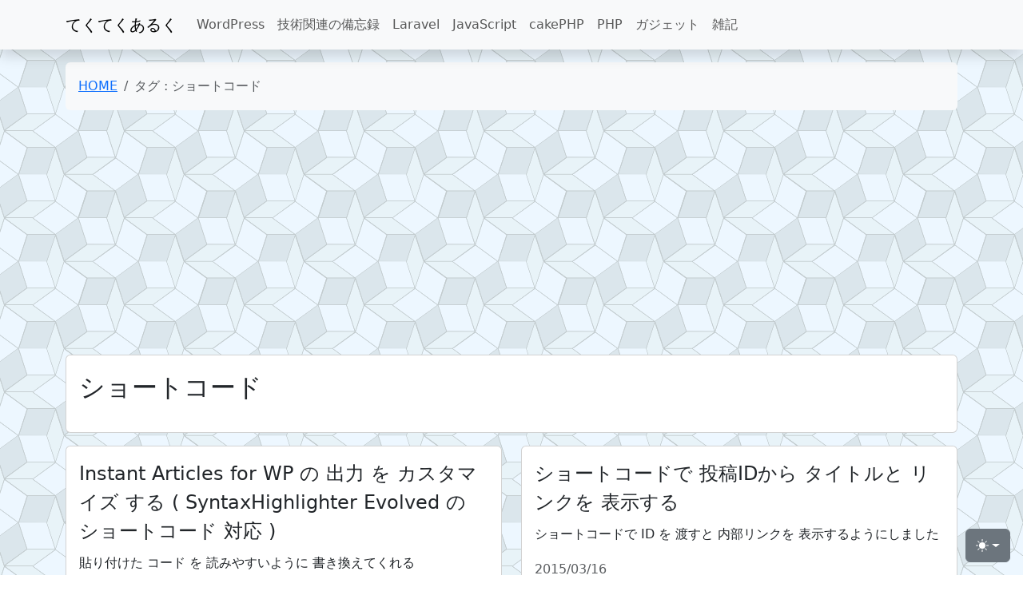

--- FILE ---
content_type: text/html; charset=UTF-8
request_url: https://tekuaru.jack-russell.jp/tag/shortcode/
body_size: 11975
content:
<!doctype html>
<html lang="ja" prefix="og: http://ogp.me/ns#" data-bs-theme="auto">

<head>

  <meta charset="UTF-8">
  <meta name="viewport" content="width=device-width, initial-scale=1">

  <title>ショートコード</title>
<meta name='robots' content='max-image-preview:large' />
<link rel='dns-prefetch' href='//platform.twitter.com' />
<link rel='dns-prefetch' href='//connect.facebook.net' />
<link rel='dns-prefetch' href='//www.line-website.com' />
<link rel='dns-prefetch' href='//b.st-hatena.com' />
<link rel='dns-prefetch' href='//www.googletagmanager.com' />
<link rel='dns-prefetch' href='//pagead2.googlesyndication.com' />
<style id='wp-img-auto-sizes-contain-inline-css'>
img:is([sizes=auto i],[sizes^="auto," i]){contain-intrinsic-size:3000px 1500px}
/*# sourceURL=wp-img-auto-sizes-contain-inline-css */
</style>
<style id='wp-emoji-styles-inline-css'>

	img.wp-smiley, img.emoji {
		display: inline !important;
		border: none !important;
		box-shadow: none !important;
		height: 1em !important;
		width: 1em !important;
		margin: 0 0.07em !important;
		vertical-align: -0.1em !important;
		background: none !important;
		padding: 0 !important;
	}
/*# sourceURL=wp-emoji-styles-inline-css */
</style>
<link rel='stylesheet' id='wp-block-library-css' href='https://tekuaru.jack-russell.jp/wordpress/wp-includes/css/dist/block-library/style.min.css?ver=6.9' media='all' />
<style id='wp-block-categories-inline-css'>
.wp-block-categories{box-sizing:border-box}.wp-block-categories.alignleft{margin-right:2em}.wp-block-categories.alignright{margin-left:2em}.wp-block-categories.wp-block-categories-dropdown.aligncenter{text-align:center}.wp-block-categories .wp-block-categories__label{display:block;width:100%}
/*# sourceURL=https://tekuaru.jack-russell.jp/wordpress/wp-includes/blocks/categories/style.min.css */
</style>
<style id='wp-block-search-inline-css'>
.wp-block-search__button{margin-left:10px;word-break:normal}.wp-block-search__button.has-icon{line-height:0}.wp-block-search__button svg{height:1.25em;min-height:24px;min-width:24px;width:1.25em;fill:currentColor;vertical-align:text-bottom}:where(.wp-block-search__button){border:1px solid #ccc;padding:6px 10px}.wp-block-search__inside-wrapper{display:flex;flex:auto;flex-wrap:nowrap;max-width:100%}.wp-block-search__label{width:100%}.wp-block-search.wp-block-search__button-only .wp-block-search__button{box-sizing:border-box;display:flex;flex-shrink:0;justify-content:center;margin-left:0;max-width:100%}.wp-block-search.wp-block-search__button-only .wp-block-search__inside-wrapper{min-width:0!important;transition-property:width}.wp-block-search.wp-block-search__button-only .wp-block-search__input{flex-basis:100%;transition-duration:.3s}.wp-block-search.wp-block-search__button-only.wp-block-search__searchfield-hidden,.wp-block-search.wp-block-search__button-only.wp-block-search__searchfield-hidden .wp-block-search__inside-wrapper{overflow:hidden}.wp-block-search.wp-block-search__button-only.wp-block-search__searchfield-hidden .wp-block-search__input{border-left-width:0!important;border-right-width:0!important;flex-basis:0;flex-grow:0;margin:0;min-width:0!important;padding-left:0!important;padding-right:0!important;width:0!important}:where(.wp-block-search__input){appearance:none;border:1px solid #949494;flex-grow:1;font-family:inherit;font-size:inherit;font-style:inherit;font-weight:inherit;letter-spacing:inherit;line-height:inherit;margin-left:0;margin-right:0;min-width:3rem;padding:8px;text-decoration:unset!important;text-transform:inherit}:where(.wp-block-search__button-inside .wp-block-search__inside-wrapper){background-color:#fff;border:1px solid #949494;box-sizing:border-box;padding:4px}:where(.wp-block-search__button-inside .wp-block-search__inside-wrapper) .wp-block-search__input{border:none;border-radius:0;padding:0 4px}:where(.wp-block-search__button-inside .wp-block-search__inside-wrapper) .wp-block-search__input:focus{outline:none}:where(.wp-block-search__button-inside .wp-block-search__inside-wrapper) :where(.wp-block-search__button){padding:4px 8px}.wp-block-search.aligncenter .wp-block-search__inside-wrapper{margin:auto}.wp-block[data-align=right] .wp-block-search.wp-block-search__button-only .wp-block-search__inside-wrapper{float:right}
/*# sourceURL=https://tekuaru.jack-russell.jp/wordpress/wp-includes/blocks/search/style.min.css */
</style>
<style id='wp-block-search-theme-inline-css'>
.wp-block-search .wp-block-search__label{font-weight:700}.wp-block-search__button{border:1px solid #ccc;padding:.375em .625em}
/*# sourceURL=https://tekuaru.jack-russell.jp/wordpress/wp-includes/blocks/search/theme.min.css */
</style>
<style id='wp-block-tag-cloud-inline-css'>
.wp-block-tag-cloud{box-sizing:border-box}.wp-block-tag-cloud.aligncenter{justify-content:center;text-align:center}.wp-block-tag-cloud a{display:inline-block;margin-right:5px}.wp-block-tag-cloud span{display:inline-block;margin-left:5px;text-decoration:none}:root :where(.wp-block-tag-cloud.is-style-outline){display:flex;flex-wrap:wrap;gap:1ch}:root :where(.wp-block-tag-cloud.is-style-outline a){border:1px solid;font-size:unset!important;margin-right:0;padding:1ch 2ch;text-decoration:none!important}
/*# sourceURL=https://tekuaru.jack-russell.jp/wordpress/wp-includes/blocks/tag-cloud/style.min.css */
</style>
<style id='global-styles-inline-css'>
:root{--wp--preset--aspect-ratio--square: 1;--wp--preset--aspect-ratio--4-3: 4/3;--wp--preset--aspect-ratio--3-4: 3/4;--wp--preset--aspect-ratio--3-2: 3/2;--wp--preset--aspect-ratio--2-3: 2/3;--wp--preset--aspect-ratio--16-9: 16/9;--wp--preset--aspect-ratio--9-16: 9/16;--wp--preset--color--black: #000000;--wp--preset--color--cyan-bluish-gray: #abb8c3;--wp--preset--color--white: #ffffff;--wp--preset--color--pale-pink: #f78da7;--wp--preset--color--vivid-red: #cf2e2e;--wp--preset--color--luminous-vivid-orange: #ff6900;--wp--preset--color--luminous-vivid-amber: #fcb900;--wp--preset--color--light-green-cyan: #7bdcb5;--wp--preset--color--vivid-green-cyan: #00d084;--wp--preset--color--pale-cyan-blue: #8ed1fc;--wp--preset--color--vivid-cyan-blue: #0693e3;--wp--preset--color--vivid-purple: #9b51e0;--wp--preset--color--primary: rgba(var(--bs-primary-rgb, var(--wp--custom--color--palette--primary-rgb)), var(--bs-text-opacity, var(--wp--custom--color--palette--opacity)));--wp--preset--color--secondary: rgba(var(--bs-secondary-rgb, var(--wp--custom--color--palette--secondary-rgb)), var(--bs-text-opacity, var(--wp--custom--color--palette--opacity)));--wp--preset--color--success: rgba(var(--bs-success-rgb, var(--wp--custom--color--palette--success-rgb)), var(--bs-text-opacity, var(--wp--custom--color--palette--opacity)));--wp--preset--color--danger: rgba(var(--bs-danger-rgb, var(--wp--custom--color--palette--danger-rgb)), var(--bs-text-opacity, var(--wp--custom--color--palette--opacity)));--wp--preset--color--warning: rgba(var(--bs-warning-rgb, var(--wp--custom--color--palette--warning-rgb)), var(--bs-text-opacity, var(--wp--custom--color--palette--opacity)));--wp--preset--color--info: rgba(var(--bs-info-rgb, var(--wp--custom--color--palette--info-rgb)), var(--bs-text-opacity, var(--wp--custom--color--palette--opacity)));--wp--preset--color--light: rgba(var(--bs-light-rgb, var(--wp--custom--color--palette--light-rgb)), var(--bs-text-opacity, var(--wp--custom--color--palette--opacity)));--wp--preset--color--dark: rgba(var(--bs-dark-rgb, var(--wp--custom--color--palette--dark-rgb)), var(--bs-text-opacity, var(--wp--custom--color--palette--opacity)));--wp--preset--gradient--vivid-cyan-blue-to-vivid-purple: linear-gradient(135deg,rgb(6,147,227) 0%,rgb(155,81,224) 100%);--wp--preset--gradient--light-green-cyan-to-vivid-green-cyan: linear-gradient(135deg,rgb(122,220,180) 0%,rgb(0,208,130) 100%);--wp--preset--gradient--luminous-vivid-amber-to-luminous-vivid-orange: linear-gradient(135deg,rgb(252,185,0) 0%,rgb(255,105,0) 100%);--wp--preset--gradient--luminous-vivid-orange-to-vivid-red: linear-gradient(135deg,rgb(255,105,0) 0%,rgb(207,46,46) 100%);--wp--preset--gradient--very-light-gray-to-cyan-bluish-gray: linear-gradient(135deg,rgb(238,238,238) 0%,rgb(169,184,195) 100%);--wp--preset--gradient--cool-to-warm-spectrum: linear-gradient(135deg,rgb(74,234,220) 0%,rgb(151,120,209) 20%,rgb(207,42,186) 40%,rgb(238,44,130) 60%,rgb(251,105,98) 80%,rgb(254,248,76) 100%);--wp--preset--gradient--blush-light-purple: linear-gradient(135deg,rgb(255,206,236) 0%,rgb(152,150,240) 100%);--wp--preset--gradient--blush-bordeaux: linear-gradient(135deg,rgb(254,205,165) 0%,rgb(254,45,45) 50%,rgb(107,0,62) 100%);--wp--preset--gradient--luminous-dusk: linear-gradient(135deg,rgb(255,203,112) 0%,rgb(199,81,192) 50%,rgb(65,88,208) 100%);--wp--preset--gradient--pale-ocean: linear-gradient(135deg,rgb(255,245,203) 0%,rgb(182,227,212) 50%,rgb(51,167,181) 100%);--wp--preset--gradient--electric-grass: linear-gradient(135deg,rgb(202,248,128) 0%,rgb(113,206,126) 100%);--wp--preset--gradient--midnight: linear-gradient(135deg,rgb(2,3,129) 0%,rgb(40,116,252) 100%);--wp--preset--font-size--small: 13px;--wp--preset--font-size--medium: 20px;--wp--preset--font-size--large: 36px;--wp--preset--font-size--x-large: 42px;--wp--preset--font-size--extra-small: x-small;--wp--preset--font-size--normal: medium;--wp--preset--font-size--extra-large: x-large;--wp--preset--spacing--20: 0.44rem;--wp--preset--spacing--30: 0.67rem;--wp--preset--spacing--40: 1rem;--wp--preset--spacing--50: 1.5rem;--wp--preset--spacing--60: 2.25rem;--wp--preset--spacing--70: 3.38rem;--wp--preset--spacing--80: 5.06rem;--wp--preset--shadow--natural: 6px 6px 9px rgba(0, 0, 0, 0.2);--wp--preset--shadow--deep: 12px 12px 50px rgba(0, 0, 0, 0.4);--wp--preset--shadow--sharp: 6px 6px 0px rgba(0, 0, 0, 0.2);--wp--preset--shadow--outlined: 6px 6px 0px -3px rgb(255, 255, 255), 6px 6px rgb(0, 0, 0);--wp--preset--shadow--crisp: 6px 6px 0px rgb(0, 0, 0);--wp--custom--color--palette--opacity: 1;--wp--custom--color--palette--primary-rgb: 13,110,253;--wp--custom--color--palette--secondary-rgb: 108,117,125;--wp--custom--color--palette--success-rgb: 25,135,84;--wp--custom--color--palette--danger-rgb: 220,53,69;--wp--custom--color--palette--warning-rgb: 255,193,7;--wp--custom--color--palette--info-rgb: 13,202,240;--wp--custom--color--palette--light-rgb: 248,249,250;--wp--custom--color--palette--dark-rgb: 33,37,41;}:where(body) { margin: 0; }.wp-site-blocks > .alignleft { float: left; margin-right: 2em; }.wp-site-blocks > .alignright { float: right; margin-left: 2em; }.wp-site-blocks > .aligncenter { justify-content: center; margin-left: auto; margin-right: auto; }:where(.wp-site-blocks) > * { margin-block-start: 24px; margin-block-end: 0; }:where(.wp-site-blocks) > :first-child { margin-block-start: 0; }:where(.wp-site-blocks) > :last-child { margin-block-end: 0; }:root { --wp--style--block-gap: 24px; }:root :where(.is-layout-flow) > :first-child{margin-block-start: 0;}:root :where(.is-layout-flow) > :last-child{margin-block-end: 0;}:root :where(.is-layout-flow) > *{margin-block-start: 24px;margin-block-end: 0;}:root :where(.is-layout-constrained) > :first-child{margin-block-start: 0;}:root :where(.is-layout-constrained) > :last-child{margin-block-end: 0;}:root :where(.is-layout-constrained) > *{margin-block-start: 24px;margin-block-end: 0;}:root :where(.is-layout-flex){gap: 24px;}:root :where(.is-layout-grid){gap: 24px;}.is-layout-flow > .alignleft{float: left;margin-inline-start: 0;margin-inline-end: 2em;}.is-layout-flow > .alignright{float: right;margin-inline-start: 2em;margin-inline-end: 0;}.is-layout-flow > .aligncenter{margin-left: auto !important;margin-right: auto !important;}.is-layout-constrained > .alignleft{float: left;margin-inline-start: 0;margin-inline-end: 2em;}.is-layout-constrained > .alignright{float: right;margin-inline-start: 2em;margin-inline-end: 0;}.is-layout-constrained > .aligncenter{margin-left: auto !important;margin-right: auto !important;}.is-layout-constrained > :where(:not(.alignleft):not(.alignright):not(.alignfull)){margin-left: auto !important;margin-right: auto !important;}body .is-layout-flex{display: flex;}.is-layout-flex{flex-wrap: wrap;align-items: center;}.is-layout-flex > :is(*, div){margin: 0;}body .is-layout-grid{display: grid;}.is-layout-grid > :is(*, div){margin: 0;}body{padding-top: 0px;padding-right: 0px;padding-bottom: 0px;padding-left: 0px;}a:where(:not(.wp-element-button)){text-decoration: underline;}:root :where(.wp-element-button, .wp-block-button__link){background-color: #32373c;border-width: 0;color: #fff;font-family: inherit;font-size: inherit;font-style: inherit;font-weight: inherit;letter-spacing: inherit;line-height: inherit;padding-top: calc(0.667em + 2px);padding-right: calc(1.333em + 2px);padding-bottom: calc(0.667em + 2px);padding-left: calc(1.333em + 2px);text-decoration: none;text-transform: inherit;}.has-black-color{color: var(--wp--preset--color--black) !important;}.has-cyan-bluish-gray-color{color: var(--wp--preset--color--cyan-bluish-gray) !important;}.has-white-color{color: var(--wp--preset--color--white) !important;}.has-pale-pink-color{color: var(--wp--preset--color--pale-pink) !important;}.has-vivid-red-color{color: var(--wp--preset--color--vivid-red) !important;}.has-luminous-vivid-orange-color{color: var(--wp--preset--color--luminous-vivid-orange) !important;}.has-luminous-vivid-amber-color{color: var(--wp--preset--color--luminous-vivid-amber) !important;}.has-light-green-cyan-color{color: var(--wp--preset--color--light-green-cyan) !important;}.has-vivid-green-cyan-color{color: var(--wp--preset--color--vivid-green-cyan) !important;}.has-pale-cyan-blue-color{color: var(--wp--preset--color--pale-cyan-blue) !important;}.has-vivid-cyan-blue-color{color: var(--wp--preset--color--vivid-cyan-blue) !important;}.has-vivid-purple-color{color: var(--wp--preset--color--vivid-purple) !important;}.has-primary-color{color: var(--wp--preset--color--primary) !important;}.has-secondary-color{color: var(--wp--preset--color--secondary) !important;}.has-success-color{color: var(--wp--preset--color--success) !important;}.has-danger-color{color: var(--wp--preset--color--danger) !important;}.has-warning-color{color: var(--wp--preset--color--warning) !important;}.has-info-color{color: var(--wp--preset--color--info) !important;}.has-light-color{color: var(--wp--preset--color--light) !important;}.has-dark-color{color: var(--wp--preset--color--dark) !important;}.has-black-background-color{background-color: var(--wp--preset--color--black) !important;}.has-cyan-bluish-gray-background-color{background-color: var(--wp--preset--color--cyan-bluish-gray) !important;}.has-white-background-color{background-color: var(--wp--preset--color--white) !important;}.has-pale-pink-background-color{background-color: var(--wp--preset--color--pale-pink) !important;}.has-vivid-red-background-color{background-color: var(--wp--preset--color--vivid-red) !important;}.has-luminous-vivid-orange-background-color{background-color: var(--wp--preset--color--luminous-vivid-orange) !important;}.has-luminous-vivid-amber-background-color{background-color: var(--wp--preset--color--luminous-vivid-amber) !important;}.has-light-green-cyan-background-color{background-color: var(--wp--preset--color--light-green-cyan) !important;}.has-vivid-green-cyan-background-color{background-color: var(--wp--preset--color--vivid-green-cyan) !important;}.has-pale-cyan-blue-background-color{background-color: var(--wp--preset--color--pale-cyan-blue) !important;}.has-vivid-cyan-blue-background-color{background-color: var(--wp--preset--color--vivid-cyan-blue) !important;}.has-vivid-purple-background-color{background-color: var(--wp--preset--color--vivid-purple) !important;}.has-primary-background-color{background-color: var(--wp--preset--color--primary) !important;}.has-secondary-background-color{background-color: var(--wp--preset--color--secondary) !important;}.has-success-background-color{background-color: var(--wp--preset--color--success) !important;}.has-danger-background-color{background-color: var(--wp--preset--color--danger) !important;}.has-warning-background-color{background-color: var(--wp--preset--color--warning) !important;}.has-info-background-color{background-color: var(--wp--preset--color--info) !important;}.has-light-background-color{background-color: var(--wp--preset--color--light) !important;}.has-dark-background-color{background-color: var(--wp--preset--color--dark) !important;}.has-black-border-color{border-color: var(--wp--preset--color--black) !important;}.has-cyan-bluish-gray-border-color{border-color: var(--wp--preset--color--cyan-bluish-gray) !important;}.has-white-border-color{border-color: var(--wp--preset--color--white) !important;}.has-pale-pink-border-color{border-color: var(--wp--preset--color--pale-pink) !important;}.has-vivid-red-border-color{border-color: var(--wp--preset--color--vivid-red) !important;}.has-luminous-vivid-orange-border-color{border-color: var(--wp--preset--color--luminous-vivid-orange) !important;}.has-luminous-vivid-amber-border-color{border-color: var(--wp--preset--color--luminous-vivid-amber) !important;}.has-light-green-cyan-border-color{border-color: var(--wp--preset--color--light-green-cyan) !important;}.has-vivid-green-cyan-border-color{border-color: var(--wp--preset--color--vivid-green-cyan) !important;}.has-pale-cyan-blue-border-color{border-color: var(--wp--preset--color--pale-cyan-blue) !important;}.has-vivid-cyan-blue-border-color{border-color: var(--wp--preset--color--vivid-cyan-blue) !important;}.has-vivid-purple-border-color{border-color: var(--wp--preset--color--vivid-purple) !important;}.has-primary-border-color{border-color: var(--wp--preset--color--primary) !important;}.has-secondary-border-color{border-color: var(--wp--preset--color--secondary) !important;}.has-success-border-color{border-color: var(--wp--preset--color--success) !important;}.has-danger-border-color{border-color: var(--wp--preset--color--danger) !important;}.has-warning-border-color{border-color: var(--wp--preset--color--warning) !important;}.has-info-border-color{border-color: var(--wp--preset--color--info) !important;}.has-light-border-color{border-color: var(--wp--preset--color--light) !important;}.has-dark-border-color{border-color: var(--wp--preset--color--dark) !important;}.has-vivid-cyan-blue-to-vivid-purple-gradient-background{background: var(--wp--preset--gradient--vivid-cyan-blue-to-vivid-purple) !important;}.has-light-green-cyan-to-vivid-green-cyan-gradient-background{background: var(--wp--preset--gradient--light-green-cyan-to-vivid-green-cyan) !important;}.has-luminous-vivid-amber-to-luminous-vivid-orange-gradient-background{background: var(--wp--preset--gradient--luminous-vivid-amber-to-luminous-vivid-orange) !important;}.has-luminous-vivid-orange-to-vivid-red-gradient-background{background: var(--wp--preset--gradient--luminous-vivid-orange-to-vivid-red) !important;}.has-very-light-gray-to-cyan-bluish-gray-gradient-background{background: var(--wp--preset--gradient--very-light-gray-to-cyan-bluish-gray) !important;}.has-cool-to-warm-spectrum-gradient-background{background: var(--wp--preset--gradient--cool-to-warm-spectrum) !important;}.has-blush-light-purple-gradient-background{background: var(--wp--preset--gradient--blush-light-purple) !important;}.has-blush-bordeaux-gradient-background{background: var(--wp--preset--gradient--blush-bordeaux) !important;}.has-luminous-dusk-gradient-background{background: var(--wp--preset--gradient--luminous-dusk) !important;}.has-pale-ocean-gradient-background{background: var(--wp--preset--gradient--pale-ocean) !important;}.has-electric-grass-gradient-background{background: var(--wp--preset--gradient--electric-grass) !important;}.has-midnight-gradient-background{background: var(--wp--preset--gradient--midnight) !important;}.has-small-font-size{font-size: var(--wp--preset--font-size--small) !important;}.has-medium-font-size{font-size: var(--wp--preset--font-size--medium) !important;}.has-large-font-size{font-size: var(--wp--preset--font-size--large) !important;}.has-x-large-font-size{font-size: var(--wp--preset--font-size--x-large) !important;}.has-extra-small-font-size{font-size: var(--wp--preset--font-size--extra-small) !important;}.has-normal-font-size{font-size: var(--wp--preset--font-size--normal) !important;}.has-extra-large-font-size{font-size: var(--wp--preset--font-size--extra-large) !important;}
/*# sourceURL=global-styles-inline-css */
</style>

<link rel='stylesheet' id='bootstrap-css' href='https://tekuaru.jack-russell.jp/wordpress/wp-content/themes/jr-bootstrap-theme/assets/libraries/bootstrap/css/bootstrap.min.css?ver=5.3.8' media='all' />
<link rel='stylesheet' id='custom-css' href='https://tekuaru.jack-russell.jp/wordpress/wp-content/themes/jr-bootstrap-theme/assets/css/custom.css?ver=1756946363' media='all' />
<link rel='stylesheet' id='tekuaru-custom-css' href='https://tekuaru.jack-russell.jp/wordpress/wp-content/themes/TekutekuAruku/resources/css/custom.css?ver=1680422167' media='all' />
<link rel='stylesheet' id='wp-style-css' href='https://tekuaru.jack-russell.jp/wordpress/wp-content/themes/jr-bootstrap-theme/assets/css/wp-style.css?ver=1756946363' media='all' />
<link rel='stylesheet' id='custom-theme-mode-css' href='https://tekuaru.jack-russell.jp/wordpress/wp-content/themes/jr-bootstrap-theme/assets/css/custom-theme-mode.css?ver=1756946363' media='all' />
<link rel='stylesheet' id='wp-gutenberg-block-style-css' href='https://tekuaru.jack-russell.jp/wordpress/wp-content/themes/jr-bootstrap-theme/assets/css/wp-gutenberg-block-style.css?ver=1756946363' media='all' />
<script src="https://tekuaru.jack-russell.jp/wordpress/wp-includes/js/jquery/jquery.min.js?ver=3.7.1" id="jquery-core-js" defer data-wp-strategy="defer"></script>
<script src="https://tekuaru.jack-russell.jp/wordpress/wp-includes/js/jquery/jquery-migrate.min.js?ver=3.4.1" id="jquery-migrate-js" defer data-wp-strategy="defer"></script>
<script src="https://tekuaru.jack-russell.jp/wordpress/wp-content/themes/jr-bootstrap-theme/assets/js/custom-theme-mode.js?ver=1756946363" id="custom-theme-mode-js" defer data-wp-strategy="defer"></script>
<meta name="generator" content="Site Kit by Google 1.170.0" />
<!-- Site Kit が追加した Google AdSense メタタグ -->
<meta name="google-adsense-platform-account" content="ca-host-pub-2644536267352236">
<meta name="google-adsense-platform-domain" content="sitekit.withgoogle.com">
<!-- Site Kit が追加した End Google AdSense メタタグ -->
<!-- SEO & OGP : Canonical -->
<link rel="canonical" href="https://tekuaru.jack-russell.jp/tag/shortcode/" />
<!-- SEO & OGP : Canonical -->
<!-- SEO & OGP : SEO -->
<meta name="keywords" content="post_tag,ショートコード">
<meta name="description" content="post_tag | ショートコード">
<!-- SEO & OGP : SEO -->
<!-- SEO & OGP : OGP -->
<meta property="og:locale" content="ja">
<meta property="og:type" content="website">
<meta property="og:url" content="https://tekuaru.jack-russell.jp/tag/shortcode/">
<meta property="og:title" content="ショートコード">
<meta property="og:description" content="post_tag | ショートコード">
<meta property="og:site_name" content="てくてくあるく">
<!-- SEO & OGP : OGP -->
<!-- SEO & OGP : Facebook -->
<!-- SEO & OGP : Facebook -->
<!-- SEO & OGP : Twitter -->
<meta name="twitter:card" content="summary">
<meta name="twitter:url" content="https://tekuaru.jack-russell.jp/tag/shortcode/">
<meta name="twitter:title" content="ショートコード">
<meta name="twitter:description" content="post_tag | ショートコード">
<!-- SEO & OGP : Twitter -->
<style id="custom-background-css">
body.custom-background { background-image: url("https://tekuaru.jack-russell.jp/wordpress/wp-content/uploads/2016/01/background.png"); background-position: center top; background-size: auto; background-repeat: repeat; background-attachment: scroll; }
</style>
	
<!-- Google タグ マネージャー スニペット (Site Kit が追加) -->
<script>
			( function( w, d, s, l, i ) {
				w[l] = w[l] || [];
				w[l].push( {'gtm.start': new Date().getTime(), event: 'gtm.js'} );
				var f = d.getElementsByTagName( s )[0],
					j = d.createElement( s ), dl = l != 'dataLayer' ? '&l=' + l : '';
				j.async = true;
				j.src = 'https://www.googletagmanager.com/gtm.js?id=' + i + dl;
				f.parentNode.insertBefore( j, f );
			} )( window, document, 'script', 'dataLayer', 'GTM-TW4L3NK' );
			
</script>

<!-- (ここまで) Google タグ マネージャー スニペット (Site Kit が追加) -->

<!-- Google AdSense スニペット (Site Kit が追加) -->
<script async src="https://pagead2.googlesyndication.com/pagead/js/adsbygoogle.js?client=ca-pub-7732313082218746&amp;host=ca-host-pub-2644536267352236" crossorigin="anonymous"></script>

<!-- (ここまで) Google AdSense スニペット (Site Kit が追加) -->
<link rel="icon" href="https://tekuaru.jack-russell.jp/wordpress/wp-content/uploads/2016/03/cropped-favicon-32x32.png" sizes="32x32" />
<link rel="icon" href="https://tekuaru.jack-russell.jp/wordpress/wp-content/uploads/2016/03/cropped-favicon-192x192.png" sizes="192x192" />
<link rel="apple-touch-icon" href="https://tekuaru.jack-russell.jp/wordpress/wp-content/uploads/2016/03/cropped-favicon-180x180.png" />
<meta name="msapplication-TileImage" content="https://tekuaru.jack-russell.jp/wordpress/wp-content/uploads/2016/03/cropped-favicon-270x270.png" />

</head>

<body id="page-other" class="archive tag-shortcode tag-10 custom-background wp-embed-responsive wp-theme-jr-bootstrap-theme wp-child-theme-TekutekuAruku">

  		<!-- Google タグ マネージャー (noscript) スニペット (Site Kit が追加) -->
		<noscript>
			<iframe src="https://www.googletagmanager.com/ns.html?id=GTM-TW4L3NK" height="0" width="0" style="display:none;visibility:hidden"></iframe>
		</noscript>
		<!-- (ここまで) Google タグ マネージャー (noscript) スニペット (Site Kit が追加) -->
		

  <svg xmlns="http://www.w3.org/2000/svg" class="d-none">
  <symbol id="check2" viewBox="0 0 16 16">
    <path d="M13.854 3.646a.5.5 0 0 1 0 .708l-7 7a.5.5 0 0 1-.708 0l-3.5-3.5a.5.5 0 1 1 .708-.708L6.5 10.293l6.646-6.647a.5.5 0 0 1 .708 0z" />
  </symbol>
  <symbol id="circle-half" viewBox="0 0 16 16">
    <path d="M8 15A7 7 0 1 0 8 1v14zm0 1A8 8 0 1 1 8 0a8 8 0 0 1 0 16z" />
  </symbol>
  <symbol id="moon-stars-fill" viewBox="0 0 16 16">
    <path d="M6 .278a.768.768 0 0 1 .08.858 7.208 7.208 0 0 0-.878 3.46c0 4.021 3.278 7.277 7.318 7.277.527 0 1.04-.055 1.533-.16a.787.787 0 0 1 .81.316.733.733 0 0 1-.031.893A8.349 8.349 0 0 1 8.344 16C3.734 16 0 12.286 0 7.71 0 4.266 2.114 1.312 5.124.06A.752.752 0 0 1 6 .278z" />
    <path d="M10.794 3.148a.217.217 0 0 1 .412 0l.387 1.162c.173.518.579.924 1.097 1.097l1.162.387a.217.217 0 0 1 0 .412l-1.162.387a1.734 1.734 0 0 0-1.097 1.097l-.387 1.162a.217.217 0 0 1-.412 0l-.387-1.162A1.734 1.734 0 0 0 9.31 6.593l-1.162-.387a.217.217 0 0 1 0-.412l1.162-.387a1.734 1.734 0 0 0 1.097-1.097l.387-1.162zM13.863.099a.145.145 0 0 1 .274 0l.258.774c.115.346.386.617.732.732l.774.258a.145.145 0 0 1 0 .274l-.774.258a1.156 1.156 0 0 0-.732.732l-.258.774a.145.145 0 0 1-.274 0l-.258-.774a1.156 1.156 0 0 0-.732-.732l-.774-.258a.145.145 0 0 1 0-.274l.774-.258c.346-.115.617-.386.732-.732L13.863.1z" />
  </symbol>
  <symbol id="sun-fill" viewBox="0 0 16 16">
    <path d="M8 12a4 4 0 1 0 0-8 4 4 0 0 0 0 8zM8 0a.5.5 0 0 1 .5.5v2a.5.5 0 0 1-1 0v-2A.5.5 0 0 1 8 0zm0 13a.5.5 0 0 1 .5.5v2a.5.5 0 0 1-1 0v-2A.5.5 0 0 1 8 13zm8-5a.5.5 0 0 1-.5.5h-2a.5.5 0 0 1 0-1h2a.5.5 0 0 1 .5.5zM3 8a.5.5 0 0 1-.5.5h-2a.5.5 0 0 1 0-1h2A.5.5 0 0 1 3 8zm10.657-5.657a.5.5 0 0 1 0 .707l-1.414 1.415a.5.5 0 1 1-.707-.708l1.414-1.414a.5.5 0 0 1 .707 0zm-9.193 9.193a.5.5 0 0 1 0 .707L3.05 13.657a.5.5 0 0 1-.707-.707l1.414-1.414a.5.5 0 0 1 .707 0zm9.193 2.121a.5.5 0 0 1-.707 0l-1.414-1.414a.5.5 0 0 1 .707-.707l1.414 1.414a.5.5 0 0 1 0 .707zM4.464 4.465a.5.5 0 0 1-.707 0L2.343 3.05a.5.5 0 1 1 .707-.707l1.414 1.414a.5.5 0 0 1 0 .708z" />
  </symbol>
</svg>

<div class="dropdown position-fixed bottom-0 end-0 mb-3 me-3 theme-mode-toggle d-none">
  <button class="btn btn-secondary py-2 dropdown-toggle d-flex align-items-center" id="theme-mode" type="button" aria-expanded="false" data-bs-toggle="dropdown" aria-label="Toggle theme (auto)">
    <svg class="bi my-1 theme-icon-active" width="1em" height="1em">
      <use href="#circle-half"></use>
    </svg>
    <span class="visually-hidden" id="theme-mode-text">Toggle theme</span>
  </button>
  <ul class="dropdown-menu dropdown-menu-end shadow" aria-labelledby="theme-mode-text">
    <li>
      <button type="button" class="dropdown-item d-flex align-items-center" data-bs-theme-value="light" aria-pressed="false">
        <svg class="bi me-2 opacity-50 theme-icon" width="1em" height="1em">
          <use href="#sun-fill"></use>
        </svg>
        Light
        <svg class="bi ms-auto d-none" width="1em" height="1em">
          <use href="#check2"></use>
        </svg>
      </button>
    </li>
    <li>
      <button type="button" class="dropdown-item d-flex align-items-center" data-bs-theme-value="dark" aria-pressed="false">
        <svg class="bi me-2 opacity-50 theme-icon" width="1em" height="1em">
          <use href="#moon-stars-fill"></use>
        </svg>
        Dark
        <svg class="bi ms-auto d-none" width="1em" height="1em">
          <use href="#check2"></use>
        </svg>
      </button>
    </li>
    <li>
      <button type="button" class="dropdown-item d-flex align-items-center active" data-bs-theme-value="auto" aria-pressed="true">
        <svg class="bi me-2 opacity-50 theme-icon" width="1em" height="1em">
          <use href="#circle-half"></use>
        </svg>
        Auto
        <svg class="bi ms-auto d-none" width="1em" height="1em">
          <use href="#check2"></use>
        </svg>
      </button>
    </li>
  </ul>
</div>

  <nav class="navbar navbar-expand-lg bg-body-tertiary shadow">
  <div class="container">
    <a class="navbar-brand" href="https://tekuaru.jack-russell.jp/">てくてくあるく</a>
    <button class="navbar-toggler" type="button" data-bs-toggle="collapse" data-bs-target="#mainNavigation" aria-controls="mainNavigation" aria-expanded="false" aria-label="Toggle navigation">
      <span class="navbar-toggler-icon"></span>
    </button>
    <div id="mainNavigation" class="collapse navbar-collapse"><ul id="menu-main-menu" class="navbar-nav me-auto"><li id="menu-item-17" class="menu-item menu-item-type-taxonomy menu-item-object-category menu-item-17 nav-item"><a href="https://tekuaru.jack-russell.jp/category/wordpress/" class="nav-link">WordPress</a></li>
<li id="menu-item-589" class="menu-item menu-item-type-taxonomy menu-item-object-category menu-item-589 nav-item"><a href="https://tekuaru.jack-russell.jp/category/technology-related-memorandum/" class="nav-link">技術関連の備忘録</a></li>
<li id="menu-item-2651" class="menu-item menu-item-type-taxonomy menu-item-object-category menu-item-2651 nav-item"><a href="https://tekuaru.jack-russell.jp/category/laravel/" class="nav-link">Laravel</a></li>
<li id="menu-item-130" class="menu-item menu-item-type-taxonomy menu-item-object-category menu-item-130 nav-item"><a href="https://tekuaru.jack-russell.jp/category/javascript/" class="nav-link">JavaScript</a></li>
<li id="menu-item-164" class="menu-item menu-item-type-taxonomy menu-item-object-category menu-item-164 nav-item"><a href="https://tekuaru.jack-russell.jp/category/cakephp/" class="nav-link">cakePHP</a></li>
<li id="menu-item-73" class="menu-item menu-item-type-taxonomy menu-item-object-category menu-item-73 nav-item"><a href="https://tekuaru.jack-russell.jp/category/php/" class="nav-link">PHP</a></li>
<li id="menu-item-591" class="menu-item menu-item-type-taxonomy menu-item-object-category menu-item-591 nav-item"><a href="https://tekuaru.jack-russell.jp/category/gadget/" class="nav-link">ガジェット</a></li>
<li id="menu-item-590" class="menu-item menu-item-type-taxonomy menu-item-object-category menu-item-590 nav-item"><a href="https://tekuaru.jack-russell.jp/category/miscellaneous-notes/" class="nav-link">雑記</a></li>
</ul></div>  </div>
</nav>

  <header class="mb-3">
    <div class="jumbotron py-5 mb-5 bg-body-tertiary">
      <div class="container">
                          <h1 class="text-body-emphasis">てくてくあるく</h1>
                <p class="lead">WordPress の テーマ とか プラグイン に ついて 勉強しています</p>
      </div>
    </div>
  </header>

  <nav class="container">
    <ol class="breadcrumb p-3 bg-body-tertiary rounded">
    <li class="breadcrumb-item"><a href="https://tekuaru.jack-russell.jp/">HOME</a></li>
    <li class="breadcrumb-item">タグ : ショートコード</li>
  </ol>
</nav>

<div class="container">

  
  <section class="content-main clearfix">
    <div class="card mb-3">
  <div class="card-body">
          <h2><span class="d-none">Archive List : </span>ショートコード</h2>
      <p class="lead"></p>
      </div>
</div>

    <div class="row g-4">
                <article class="col-md-6 post-1304 post type-post status-publish format-standard has-post-thumbnail category-wordpress tag-facebook tag-sns tag-customize tag-cache tag-shortcode tag-plugins">
        <div class="card h-100">
                              <div class="card-body">
            <h3 class="card-title h4">Instant Articles for WP の 出力 を カスタマイズ する ( SyntaxHighlighter Evolved の ショートコード 対応 )</h3>
            <p class="card-text">貼り付けた コード を 読みやすいように 書き換えてくれる SyntaxHighlighter Evolved と いう プラグイン を 使っているのですが Instant Articles for WP では その部分 [&hellip;]</p>
            <p class="card-text"><time class="d-inline-block text-muted" datetime="2017-01-19">2017/01/19</time></p>
          </div>
          <a href="https://tekuaru.jack-russell.jp/2017/01/19/1304/" class="card-footer text-center">詳細へ &raquo;</a>
        </div>
      </article>
                      <article class="col-md-6 post-53 post type-post status-publish format-standard has-post-thumbnail category-wordpress tag-id tag-shortcode tag-page tag-post">
        <div class="card h-100">
                              <div class="card-body">
            <h3 class="card-title h4">ショートコードで 投稿IDから タイトルと リンクを 表示する</h3>
            <p class="card-text">ショートコードで ID を 渡すと 内部リンクを 表示するようにしました</p>
            <p class="card-text"><time class="d-inline-block text-muted" datetime="2015-03-16">2015/03/16</time></p>
          </div>
          <a href="https://tekuaru.jack-russell.jp/2015/03/16/53/" class="card-footer text-center">詳細へ &raquo;</a>
        </div>
      </article>
      <div class="col-md-12">
<div id="jr_advertisement-6" class="card card-body mb-3 widget_jr_advertisement">
<div class="advertisement">
<ins class="adsbygoogle"
     style="display:block"
     data-ad-client="ca-pub-7732313082218746"
     data-ad-slot="1885870718"
     data-ad-format="auto"
     data-full-width-responsive="true">
</ins>
<script>
     (adsbygoogle = window.adsbygoogle || []).push({});
</script>
</div>
</div></div>
                <article class="col-md-6 post-3 post type-post status-publish format-standard has-post-thumbnail category-wordpress tag-shortcode">
        <div class="card h-100">
                              <div class="card-body">
            <h3 class="card-title h4">ショートコードで 注意文を出す</h3>
            <p class="card-text">WordPressの記事が古かったり WordPressのバージョンが異なっていた場合 注意文を出すようにしました テキストエディタに ショートカットボタンも追加したので 使いやすいかと</p>
            <p class="card-text"><time class="d-inline-block text-muted" datetime="2015-03-10">2015/03/10</time></p>
          </div>
          <a href="https://tekuaru.jack-russell.jp/2015/03/10/3/" class="card-footer text-center">詳細へ &raquo;</a>
        </div>
      </article>
            </div>
  
  </section>

  
</div>

<footer>

  <div class="jumbotron py-5 mt-5 bg-body-tertiary">
    <div class="container">
      <h2 class="d-none">Footer</h2>
      <div id="block-3" class="mb-3 widget_block widget_search"><form role="search" method="get" action="https://tekuaru.jack-russell.jp/" class="wp-block-search__button-outside wp-block-search__text-button wp-block-search"    ><label class="wp-block-search__label screen-reader-text" for="wp-block-search__input-1" >検索</label><div class="wp-block-search__inside-wrapper" ><input class="wp-block-search__input" id="wp-block-search__input-1" placeholder="" value="" type="search" name="s" required /><button aria-label="検索" class="wp-block-search__button wp-element-button" type="submit" >検索</button></div></form></div>      <div class="row">
        <div class="col-md-6">
          <div id="block-5" class="mb-3 widget_block"><h3>カテゴリー</h3><div class="wp-widget-group__inner-blocks"><ul class="wp-block-categories-list wp-block-categories">	<li class="cat-item cat-item-21"><a href="https://tekuaru.jack-russell.jp/category/cakephp/">cakePHP</a>
</li>
	<li class="cat-item cat-item-25"><a href="https://tekuaru.jack-russell.jp/category/javascript/">JavaScript</a>
</li>
	<li class="cat-item cat-item-298"><a href="https://tekuaru.jack-russell.jp/category/laravel/">Laravel</a>
</li>
	<li class="cat-item cat-item-19"><a href="https://tekuaru.jack-russell.jp/category/php/">PHP</a>
</li>
	<li class="cat-item cat-item-2"><a href="https://tekuaru.jack-russell.jp/category/wordpress/">WordPress</a>
</li>
	<li class="cat-item cat-item-39"><a href="https://tekuaru.jack-russell.jp/category/gadget/">ガジェット</a>
</li>
	<li class="cat-item cat-item-44"><a href="https://tekuaru.jack-russell.jp/category/technology-related-memorandum/">技術関連の備忘録</a>
</li>
	<li class="cat-item cat-item-45"><a href="https://tekuaru.jack-russell.jp/category/miscellaneous-notes/">雑記</a>
</li>
</ul></div></div>        </div>
        <div class="col-md-6">
          <div id="block-6" class="mb-3 widget_block"><h3>タグ</h3><div class="wp-widget-group__inner-blocks"><p class="wp-block-tag-cloud"><a href="https://tekuaru.jack-russell.jp/tag/adsense/" class="tag-cloud-link tag-link-68 tag-link-position-1" style="font-size: 9.225pt;" aria-label="AdSense (6個の項目)">AdSense</a>
<a href="https://tekuaru.jack-russell.jp/tag/amp/" class="tag-cloud-link tag-link-78 tag-link-position-2" style="font-size: 8pt;" aria-label="AMP (5個の項目)">AMP</a>
<a href="https://tekuaru.jack-russell.jp/tag/analytics/" class="tag-cloud-link tag-link-26 tag-link-position-3" style="font-size: 10.975pt;" aria-label="Analytics (8個の項目)">Analytics</a>
<a href="https://tekuaru.jack-russell.jp/tag/android/" class="tag-cloud-link tag-link-51 tag-link-position-4" style="font-size: 10.1pt;" aria-label="Android (7個の項目)">Android</a>
<a href="https://tekuaru.jack-russell.jp/tag/apache/" class="tag-cloud-link tag-link-95 tag-link-position-5" style="font-size: 9.225pt;" aria-label="Apache (6個の項目)">Apache</a>
<a href="https://tekuaru.jack-russell.jp/tag/bitbucket/" class="tag-cloud-link tag-link-34 tag-link-position-6" style="font-size: 9.225pt;" aria-label="Bitbucket (6個の項目)">Bitbucket</a>
<a href="https://tekuaru.jack-russell.jp/tag/bootstrap/" class="tag-cloud-link tag-link-50 tag-link-position-7" style="font-size: 12.55pt;" aria-label="Bootstrap (10個の項目)">Bootstrap</a>
<a href="https://tekuaru.jack-russell.jp/tag/centos/" class="tag-cloud-link tag-link-94 tag-link-position-8" style="font-size: 10.1pt;" aria-label="CentOS (7個の項目)">CentOS</a>
<a href="https://tekuaru.jack-russell.jp/tag/composer/" class="tag-cloud-link tag-link-30 tag-link-position-9" style="font-size: 8pt;" aria-label="Composer (5個の項目)">Composer</a>
<a href="https://tekuaru.jack-russell.jp/tag/css/" class="tag-cloud-link tag-link-8 tag-link-position-10" style="font-size: 18.5pt;" aria-label="CSS (23個の項目)">CSS</a>
<a href="https://tekuaru.jack-russell.jp/tag/docker/" class="tag-cloud-link tag-link-99 tag-link-position-11" style="font-size: 10.975pt;" aria-label="Docker (8個の項目)">Docker</a>
<a href="https://tekuaru.jack-russell.jp/tag/el-capitan/" class="tag-cloud-link tag-link-54 tag-link-position-12" style="font-size: 8pt;" aria-label="El Capitan (5個の項目)">El Capitan</a>
<a href="https://tekuaru.jack-russell.jp/tag/error/" class="tag-cloud-link tag-link-5 tag-link-position-13" style="font-size: 11.85pt;" aria-label="ERROR (9個の項目)">ERROR</a>
<a href="https://tekuaru.jack-russell.jp/tag/git/" class="tag-cloud-link tag-link-32 tag-link-position-14" style="font-size: 14.475pt;" aria-label="Git (13個の項目)">Git</a>
<a href="https://tekuaru.jack-russell.jp/tag/google/" class="tag-cloud-link tag-link-63 tag-link-position-15" style="font-size: 19.025pt;" aria-label="Google (25個の項目)">Google</a>
<a href="https://tekuaru.jack-russell.jp/tag/gutenberg/" class="tag-cloud-link tag-link-103 tag-link-position-16" style="font-size: 9.225pt;" aria-label="Gutenberg (6個の項目)">Gutenberg</a>
<a href="https://tekuaru.jack-russell.jp/tag/javascript/" class="tag-cloud-link tag-link-9 tag-link-position-17" style="font-size: 12.55pt;" aria-label="JavaScript (10個の項目)">JavaScript</a>
<a href="https://tekuaru.jack-russell.jp/tag/jquery/" class="tag-cloud-link tag-link-86 tag-link-position-18" style="font-size: 10.1pt;" aria-label="jQuery (7個の項目)">jQuery</a>
<a href="https://tekuaru.jack-russell.jp/tag/laravel-8/" class="tag-cloud-link tag-link-299 tag-link-position-19" style="font-size: 11.85pt;" aria-label="Laravel 8 (9個の項目)">Laravel 8</a>
<a href="https://tekuaru.jack-russell.jp/tag/mac-os/" class="tag-cloud-link tag-link-28 tag-link-position-20" style="font-size: 16.4pt;" aria-label="Mac OS (17個の項目)">Mac OS</a>
<a href="https://tekuaru.jack-russell.jp/tag/mamp/" class="tag-cloud-link tag-link-29 tag-link-position-21" style="font-size: 8pt;" aria-label="MAMP (5個の項目)">MAMP</a>
<a href="https://tekuaru.jack-russell.jp/tag/mariadb/" class="tag-cloud-link tag-link-96 tag-link-position-22" style="font-size: 9.225pt;" aria-label="MariaDB (6個の項目)">MariaDB</a>
<a href="https://tekuaru.jack-russell.jp/tag/microsoft/" class="tag-cloud-link tag-link-61 tag-link-position-23" style="font-size: 10.1pt;" aria-label="Microsoft (7個の項目)">Microsoft</a>
<a href="https://tekuaru.jack-russell.jp/tag/query/" class="tag-cloud-link tag-link-38 tag-link-position-24" style="font-size: 11.85pt;" aria-label="Query (9個の項目)">Query</a>
<a href="https://tekuaru.jack-russell.jp/tag/react/" class="tag-cloud-link tag-link-105 tag-link-position-25" style="font-size: 13.775pt;" aria-label="React (12個の項目)">React</a>
<a href="https://tekuaru.jack-russell.jp/tag/redux/" class="tag-cloud-link tag-link-107 tag-link-position-26" style="font-size: 9.225pt;" aria-label="Redux (6個の項目)">Redux</a>
<a href="https://tekuaru.jack-russell.jp/tag/sns/" class="tag-cloud-link tag-link-65 tag-link-position-27" style="font-size: 11.85pt;" aria-label="SNS (9個の項目)">SNS</a>
<a href="https://tekuaru.jack-russell.jp/tag/sourcetree/" class="tag-cloud-link tag-link-73 tag-link-position-28" style="font-size: 9.225pt;" aria-label="Sourcetree (6個の項目)">Sourcetree</a>
<a href="https://tekuaru.jack-russell.jp/tag/terminal/" class="tag-cloud-link tag-link-31 tag-link-position-29" style="font-size: 10.975pt;" aria-label="Terminal (8個の項目)">Terminal</a>
<a href="https://tekuaru.jack-russell.jp/tag/twitter/" class="tag-cloud-link tag-link-66 tag-link-position-30" style="font-size: 10.975pt;" aria-label="Twitter (8個の項目)">Twitter</a>
<a href="https://tekuaru.jack-russell.jp/tag/update/" class="tag-cloud-link tag-link-57 tag-link-position-31" style="font-size: 20.95pt;" aria-label="Update (32個の項目)">Update</a>
<a href="https://tekuaru.jack-russell.jp/tag/vagrant/" class="tag-cloud-link tag-link-97 tag-link-position-32" style="font-size: 10.975pt;" aria-label="Vagrant (8個の項目)">Vagrant</a>
<a href="https://tekuaru.jack-russell.jp/tag/virtualbox/" class="tag-cloud-link tag-link-98 tag-link-position-33" style="font-size: 8pt;" aria-label="VirtualBox (5個の項目)">VirtualBox</a>
<a href="https://tekuaru.jack-russell.jp/tag/web-components/" class="tag-cloud-link tag-link-60 tag-link-position-34" style="font-size: 8pt;" aria-label="Web Components (5個の項目)">Web Components</a>
<a href="https://tekuaru.jack-russell.jp/tag/windows/" class="tag-cloud-link tag-link-71 tag-link-position-35" style="font-size: 10.975pt;" aria-label="Windows (8個の項目)">Windows</a>
<a href="https://tekuaru.jack-russell.jp/tag/customize/" class="tag-cloud-link tag-link-6 tag-link-position-36" style="font-size: 22pt;" aria-label="カスタマイズ (37個の項目)">カスタマイズ</a>
<a href="https://tekuaru.jack-russell.jp/tag/cache/" class="tag-cloud-link tag-link-69 tag-link-position-37" style="font-size: 10.1pt;" aria-label="キャッシュ (7個の項目)">キャッシュ</a>
<a href="https://tekuaru.jack-russell.jp/tag/themes/" class="tag-cloud-link tag-link-7 tag-link-position-38" style="font-size: 18.85pt;" aria-label="テーマ (24個の項目)">テーマ</a>
<a href="https://tekuaru.jack-russell.jp/tag/database/" class="tag-cloud-link tag-link-4 tag-link-position-39" style="font-size: 12.55pt;" aria-label="データベース (10個の項目)">データベース</a>
<a href="https://tekuaru.jack-russell.jp/tag/visual-editor/" class="tag-cloud-link tag-link-47 tag-link-position-40" style="font-size: 10.1pt;" aria-label="ビジュアルエディタ (7個の項目)">ビジュアルエディタ</a>
<a href="https://tekuaru.jack-russell.jp/tag/plugins/" class="tag-cloud-link tag-link-81 tag-link-position-41" style="font-size: 20.425pt;" aria-label="プラグイン (30個の項目)">プラグイン</a>
<a href="https://tekuaru.jack-russell.jp/tag/page/" class="tag-cloud-link tag-link-15 tag-link-position-42" style="font-size: 11.85pt;" aria-label="固定ページ (9個の項目)">固定ページ</a>
<a href="https://tekuaru.jack-russell.jp/tag/post/" class="tag-cloud-link tag-link-13 tag-link-position-43" style="font-size: 13.775pt;" aria-label="投稿 (12個の項目)">投稿</a>
<a href="https://tekuaru.jack-russell.jp/tag/search/" class="tag-cloud-link tag-link-36 tag-link-position-44" style="font-size: 8pt;" aria-label="検索 (5個の項目)">検索</a>
<a href="https://tekuaru.jack-russell.jp/tag/admin/" class="tag-cloud-link tag-link-17 tag-link-position-45" style="font-size: 13.25pt;" aria-label="管理ページ (11個の項目)">管理ページ</a></p></div></div>        </div>
      </div>
          </div>
  </div>

</footer>

<script type="speculationrules">
{"prefetch":[{"source":"document","where":{"and":[{"href_matches":"/*"},{"not":{"href_matches":["/wordpress/wp-*.php","/wordpress/wp-admin/*","/wordpress/wp-content/uploads/*","/wordpress/wp-content/*","/wordpress/wp-content/plugins/*","/wordpress/wp-content/themes/TekutekuAruku/*","/wordpress/wp-content/themes/jr-bootstrap-theme/*","/*\\?(.+)"]}},{"not":{"selector_matches":"a[rel~=\"nofollow\"]"}},{"not":{"selector_matches":".no-prefetch, .no-prefetch a"}}]},"eagerness":"conservative"}]}
</script>
<script id="disqus_count-js-extra">
var countVars = {"disqusShortname":"tekuaru-jack-russell-jp"};
//# sourceURL=disqus_count-js-extra
</script>
<script src="https://tekuaru.jack-russell.jp/wordpress/wp-content/plugins/disqus-comment-system/public/js/comment_count.js?ver=3.1.4" id="disqus_count-js" defer data-wp-strategy="defer"></script>
<script src="https://tekuaru.jack-russell.jp/wordpress/wp-content/themes/jr-bootstrap-theme/assets/js/custom.js?ver=1756946363" id="custom-js" data-wp-strategy="defer" defer></script>
<script id="custom-js-after">
(function(){
"use strict";
document.addEventListener("DOMContentLoaded", () => {
document.querySelectorAll("body > header > .jumbotron").forEach(el => el.classList.add("d-none"));
document.querySelectorAll("body > .wp-site-blocks > header.site-header").forEach(el => {
  el.classList.add("mb-3");
  el.querySelectorAll(".jumbotron").forEach(j => j.classList.add("d-none"));
});
document.querySelectorAll("body > nav.navbar, body > .wp-site-blocks > nav.site-navigation").forEach(el => el.classList.add("sticky-top"));
});
})();
//# sourceURL=custom-js-after
</script>
<script src="https://tekuaru.jack-russell.jp/wordpress/wp-content/themes/TekutekuAruku/resources/js/custom.js?ver=1680422167" id="tekuaru-custom-js" defer data-wp-strategy="defer"></script>
<script src="https://tekuaru.jack-russell.jp/wordpress/wp-content/themes/jr-bootstrap-theme/assets/libraries/bootstrap/js/bootstrap.bundle.min.js?ver=5.3.8" id="bootstrap-js" defer data-wp-strategy="defer"></script>
<script src="https://platform.twitter.com/widgets.js?ver=6.9" id="Twitter-js" async data-wp-strategy="async"></script>
<script src="https://connect.facebook.net/ja_JP/sdk.js?ver=6.9#xfbml=1&amp;version=v23.0" id="Facebook-js" async data-wp-strategy="async"></script>
<script src="https://www.line-website.com/social-plugins/js/thirdparty/loader.min.js?ver=6.9" id="LINE-js" async data-wp-strategy="async"></script>
<script src="https://b.st-hatena.com/js/bookmark_button.js?ver=6.9" id="Hatena-js" async data-wp-strategy="async"></script>
<script id="wp-emoji-settings" type="application/json">
{"baseUrl":"https://s.w.org/images/core/emoji/17.0.2/72x72/","ext":".png","svgUrl":"https://s.w.org/images/core/emoji/17.0.2/svg/","svgExt":".svg","source":{"concatemoji":"https://tekuaru.jack-russell.jp/wordpress/wp-includes/js/wp-emoji-release.min.js?ver=6.9"}}
</script>
<script type="module">
/*! This file is auto-generated */
const a=JSON.parse(document.getElementById("wp-emoji-settings").textContent),o=(window._wpemojiSettings=a,"wpEmojiSettingsSupports"),s=["flag","emoji"];function i(e){try{var t={supportTests:e,timestamp:(new Date).valueOf()};sessionStorage.setItem(o,JSON.stringify(t))}catch(e){}}function c(e,t,n){e.clearRect(0,0,e.canvas.width,e.canvas.height),e.fillText(t,0,0);t=new Uint32Array(e.getImageData(0,0,e.canvas.width,e.canvas.height).data);e.clearRect(0,0,e.canvas.width,e.canvas.height),e.fillText(n,0,0);const a=new Uint32Array(e.getImageData(0,0,e.canvas.width,e.canvas.height).data);return t.every((e,t)=>e===a[t])}function p(e,t){e.clearRect(0,0,e.canvas.width,e.canvas.height),e.fillText(t,0,0);var n=e.getImageData(16,16,1,1);for(let e=0;e<n.data.length;e++)if(0!==n.data[e])return!1;return!0}function u(e,t,n,a){switch(t){case"flag":return n(e,"\ud83c\udff3\ufe0f\u200d\u26a7\ufe0f","\ud83c\udff3\ufe0f\u200b\u26a7\ufe0f")?!1:!n(e,"\ud83c\udde8\ud83c\uddf6","\ud83c\udde8\u200b\ud83c\uddf6")&&!n(e,"\ud83c\udff4\udb40\udc67\udb40\udc62\udb40\udc65\udb40\udc6e\udb40\udc67\udb40\udc7f","\ud83c\udff4\u200b\udb40\udc67\u200b\udb40\udc62\u200b\udb40\udc65\u200b\udb40\udc6e\u200b\udb40\udc67\u200b\udb40\udc7f");case"emoji":return!a(e,"\ud83e\u1fac8")}return!1}function f(e,t,n,a){let r;const o=(r="undefined"!=typeof WorkerGlobalScope&&self instanceof WorkerGlobalScope?new OffscreenCanvas(300,150):document.createElement("canvas")).getContext("2d",{willReadFrequently:!0}),s=(o.textBaseline="top",o.font="600 32px Arial",{});return e.forEach(e=>{s[e]=t(o,e,n,a)}),s}function r(e){var t=document.createElement("script");t.src=e,t.defer=!0,document.head.appendChild(t)}a.supports={everything:!0,everythingExceptFlag:!0},new Promise(t=>{let n=function(){try{var e=JSON.parse(sessionStorage.getItem(o));if("object"==typeof e&&"number"==typeof e.timestamp&&(new Date).valueOf()<e.timestamp+604800&&"object"==typeof e.supportTests)return e.supportTests}catch(e){}return null}();if(!n){if("undefined"!=typeof Worker&&"undefined"!=typeof OffscreenCanvas&&"undefined"!=typeof URL&&URL.createObjectURL&&"undefined"!=typeof Blob)try{var e="postMessage("+f.toString()+"("+[JSON.stringify(s),u.toString(),c.toString(),p.toString()].join(",")+"));",a=new Blob([e],{type:"text/javascript"});const r=new Worker(URL.createObjectURL(a),{name:"wpTestEmojiSupports"});return void(r.onmessage=e=>{i(n=e.data),r.terminate(),t(n)})}catch(e){}i(n=f(s,u,c,p))}t(n)}).then(e=>{for(const n in e)a.supports[n]=e[n],a.supports.everything=a.supports.everything&&a.supports[n],"flag"!==n&&(a.supports.everythingExceptFlag=a.supports.everythingExceptFlag&&a.supports[n]);var t;a.supports.everythingExceptFlag=a.supports.everythingExceptFlag&&!a.supports.flag,a.supports.everything||((t=a.source||{}).concatemoji?r(t.concatemoji):t.wpemoji&&t.twemoji&&(r(t.twemoji),r(t.wpemoji)))});
//# sourceURL=https://tekuaru.jack-russell.jp/wordpress/wp-includes/js/wp-emoji-loader.min.js
</script>

<script defer src="https://static.cloudflareinsights.com/beacon.min.js/vcd15cbe7772f49c399c6a5babf22c1241717689176015" integrity="sha512-ZpsOmlRQV6y907TI0dKBHq9Md29nnaEIPlkf84rnaERnq6zvWvPUqr2ft8M1aS28oN72PdrCzSjY4U6VaAw1EQ==" data-cf-beacon='{"version":"2024.11.0","token":"8dbb0fd711e74fbe883e211c8a062ace","r":1,"server_timing":{"name":{"cfCacheStatus":true,"cfEdge":true,"cfExtPri":true,"cfL4":true,"cfOrigin":true,"cfSpeedBrain":true},"location_startswith":null}}' crossorigin="anonymous"></script>
</body>

</html>


--- FILE ---
content_type: text/html; charset=utf-8
request_url: https://www.google.com/recaptcha/api2/aframe
body_size: 268
content:
<!DOCTYPE HTML><html><head><meta http-equiv="content-type" content="text/html; charset=UTF-8"></head><body><script nonce="6kQgtJJGcfzNMq-mwe3DgA">/** Anti-fraud and anti-abuse applications only. See google.com/recaptcha */ try{var clients={'sodar':'https://pagead2.googlesyndication.com/pagead/sodar?'};window.addEventListener("message",function(a){try{if(a.source===window.parent){var b=JSON.parse(a.data);var c=clients[b['id']];if(c){var d=document.createElement('img');d.src=c+b['params']+'&rc='+(localStorage.getItem("rc::a")?sessionStorage.getItem("rc::b"):"");window.document.body.appendChild(d);sessionStorage.setItem("rc::e",parseInt(sessionStorage.getItem("rc::e")||0)+1);localStorage.setItem("rc::h",'1769069718194');}}}catch(b){}});window.parent.postMessage("_grecaptcha_ready", "*");}catch(b){}</script></body></html>

--- FILE ---
content_type: text/css
request_url: https://tekuaru.jack-russell.jp/wordpress/wp-content/themes/jr-bootstrap-theme/assets/css/custom.css?ver=1756946363
body_size: 512
content:
body{line-height:1.8}.h1,.h2,.h3,.h4,.h5,.h6,h1,h2,h3,h4,h5,h6{line-height:1.5}blockquote{position:relative;padding:2em 1em 1em 2.5em;color:#555;font-style:italic;background:#efefef}blockquote:before{position:absolute;top:0;left:-0.1em;content:"“";font-family:sans-serif;font-style:italic;color:#cfcfcf;font-size:5em;line-height:1}blockquote cite{display:block;text-align:right;color:#888;font-size:.9em}@supports(position: sticky){.sticky-bottom{position:sticky;bottom:0;z-index:1020}}.content-main .card .card-img-top{margin-bottom:0}.content-main .card .card-img-top:not(img){overflow:hidden}.content-main .card .card-img-top img{margin-bottom:0;width:100%;height:auto;-o-object-fit:cover;object-fit:cover;aspect-ratio:16/9}.content-main .card .card-body .page-header{padding-bottom:1rem;margin-bottom:1rem;border-bottom:1px solid rgba(0,0,0,.1)}.content-main .card .card-body .page-header h1,.content-main .card .card-body .page-header .h1{margin-bottom:0}.twitter-tweet{margin-left:auto;margin-right:auto}.embed .wp-embedded-content{width:100%}.embed .youtube iframe{width:100%;height:auto;-o-object-fit:cover;object-fit:cover;aspect-ratio:16/9}ul.sns{padding-left:0;margin-bottom:0;font-size:0}ul.sns.float-start *,ul.sns.float-end *{vertical-align:middle}ul.sns li{margin-right:5px;font-size:1rem;list-style-type:none}ul.sns li:last-child{margin-right:0}ul.sns .lineButton img{vertical-align:baseline}@media screen and (max-width: 767px){ul.sns.float-left{margin-bottom:10px}ul.sns.float-left,ul.sns.float-right{float:none !important;text-align:center}ul.sns.float-left li,ul.sns.float-right li{margin:0 5px !important}}#comments .commets-list{padding-left:0;list-style-type:none}#comments .commets-list .comment-body{margin-bottom:1rem;padding-bottom:1rem;border-bottom:1px solid rgba(0,0,0,.15)}#comments .commets-list .comment-body footer.comment-meta{min-height:64px;margin-bottom:1rem}#comments .commets-list .comment-body footer.comment-meta .comment-author{position:relative;padding-top:.5rem;padding-left:calc(64px + 1rem)}#comments .commets-list .comment-body footer.comment-meta .comment-author .avatar{position:absolute;top:0;left:0}#comments .commets-list .comment-body footer.comment-meta .comment-metadata{padding-left:calc(64px + 1rem)}#comments .commets-list .comment-body .comment-content p:last-child{margin-bottom:0}#comments .commets-list .comment-body .reply{text-align:right}#comments .commets-list .children{list-style-type:none}@media screen and (max-width: 991px){#comments .commets-list .children{padding-left:0}}#comments .commets-list li:last-child .comment-body{margin-bottom:0;padding-bottom:0;border-bottom:none}#comments .pager{margin-bottom:1rem}#comments .commets-list+.comment-respond,#comments .pager+.comment-respond{padding-top:1rem;border-top:1px solid rgba(0,0,0,.15)}#comments ul:last-child{margin-bottom:0}.widget_calendar #wp-calendar{width:100%}.widget_calendar #wp-calendar thead th,.widget_calendar #wp-calendar tbody{text-align:center}.widget_calendar #wp-calendar #next{text-align:right}.widget_jr_advertisement{overflow:hidden}/*# sourceMappingURL=custom.css.map */

--- FILE ---
content_type: text/css
request_url: https://tekuaru.jack-russell.jp/wordpress/wp-content/themes/jr-bootstrap-theme/assets/css/wp-style.css?ver=1756946363
body_size: 341
content:
.wp_content p:empty{display:none}img.alignright,figure.alignright,.wp-block-button.alignright{float:right;margin-left:1rem;margin-bottom:1rem}img.alignleft,figure.alignleft,.wp-block-button.alignleft{float:left;margin-right:1rem;margin-bottom:1rem}img.aligncenter,figure.aligncenter,.wp-block-button.aligncenter{display:block;margin-left:auto;margin-right:auto}.has-drop-cap{overflow:hidden}.has-drop-cap:not(:focus):first-letter{margin-top:0;margin-bottom:0;font-size:5em;line-height:1}.size-auto,.size-full,.size-large,.size-medium,.size-thumbnail{max-width:100%;height:auto}.wp-caption,.gallery-caption{max-width:100%}.wp-embedded-content{width:100%}.wp-block-button{margin-bottom:1rem}.wp-block-buttons{margin-bottom:1rem}.wp-block-cover{margin-bottom:1rem}.wp-block-embed{width:100%}.wp-block-gallery{margin-bottom:1rem;width:100%}.blocks-gallery-grid .blocks-gallery-image figure,.blocks-gallery-grid .blocks-gallery-item figure,.wp-block-gallery .blocks-gallery-image figure,.wp-block-gallery .blocks-gallery-item figure{align-items:baseline}.blocks-gallery-grid .wp-block-image img,.wp-block-gallery .wp-block-image img{margin-bottom:0}.wp-block-image figcaption{color:var(--bs-secondary-color)}.wp-block-media-text{margin-bottom:1rem}.wp-block-navigation .wp-block-navigation__responsive-container-content>.wp-block-navigation__container{gap:0}.wp-block-navigation .wp-block-navigation__responsive-container-content>.wp-block-navigation__container>.wp-block-navigation-item{padding:.5rem}.wp-block-post-comments input,.wp-block-post-comments textarea{border:1px solid #ced4da}.wp-block-post-comments input.btn{border:none}.wp-block-post-comments .comment-meta{margin-left:0}.wp-block-post-comments .comment-author{margin-left:0}.wp-block-post-comments .comment-author .avatar{width:auto;height:auto}.wp-block-post-comments .comment-form-author label,.wp-block-post-comments .comment-form-comment label,.wp-block-post-comments .comment-form-email label,.wp-block-post-comments .comment-form-url label{display:inline-block}.wp-block-post-template,.wp-block-query-loop{max-width:none}.wp-block-post-template .wp-block-post-featured-image a,.wp-block-query-loop .wp-block-post-featured-image a{display:inline}.wp-block-preformatted{padding:.8em 1em;border:1px solid #ccc;border-radius:4px;box-sizing:border-box}.wp-block-pullquote{display:block}.wp-block-separator:not([class*=is-style-]){max-width:50% !important}.wp-block-table.is-style-stripes td,.wp-block-table.is-style-stripes th{border-color:initial}.wp-block-verse{overflow:scroll;padding:.5em;border:solid 1px #000;border-radius:.5em}/*# sourceMappingURL=wp-style.css.map */

--- FILE ---
content_type: text/css
request_url: https://tekuaru.jack-russell.jp/wordpress/wp-content/themes/jr-bootstrap-theme/assets/css/wp-gutenberg-block-style.css?ver=1756946363
body_size: -35
content:
.wp_content .is-style-text-primary,.is-root-container .is-style-text-primary{color:rgba(var(--bs-primary-rgb, var(--wp--custom--color--palette--primary-rgb)), var(--bs-text-opacity, var(--wp--custom--color--palette--opacity))) !important}.wp_content .is-style-text-secondary,.is-root-container .is-style-text-secondary{color:rgba(var(--bs-secondary-rgb, var(--wp--custom--color--palette--secondary-rgb)), var(--bs-text-opacity, var(--wp--custom--color--palette--opacity))) !important}.wp_content .is-style-text-success,.is-root-container .is-style-text-success{color:rgba(var(--bs-success-rgb, var(--wp--custom--color--palette--success-rgb)), var(--bs-text-opacity, var(--wp--custom--color--palette--opacity))) !important}.wp_content .is-style-text-danger,.is-root-container .is-style-text-danger{color:rgba(var(--bs-danger-rgb, var(--wp--custom--color--palette--danger-rgb)), var(--bs-text-opacity, var(--wp--custom--color--palette--opacity))) !important}.wp_content .is-style-text-warning,.is-root-container .is-style-text-warning{color:rgba(var(--bs-warning-rgb, var(--wp--custom--color--palette--warning-rgb)), var(--bs-text-opacity, var(--wp--custom--color--palette--opacity))) !important}.wp_content .is-style-text-info,.is-root-container .is-style-text-info{color:rgba(var(--bs-info-rgb, var(--wp--custom--color--palette--info-rgb)), var(--bs-text-opacity, var(--wp--custom--color--palette--opacity))) !important}.wp_content .is-style-text-light,.is-root-container .is-style-text-light{color:rgba(var(--bs-light-rgb, var(--wp--custom--color--palette--light-rgb)), var(--bs-text-opacity, var(--wp--custom--color--palette--opacity))) !important}.wp_content .is-style-text-dark,.is-root-container .is-style-text-dark{color:rgba(var(--bs-dark-rgb, var(--wp--custom--color--palette--dark-rgb)), var(--bs-text-opacity, var(--wp--custom--color--palette--opacity))) !important}.wp_content .is-style-background-primary,.is-root-container .is-style-background-primary{padding:1.25em 2.375em;background-color:rgba(var(--bs-primary-rgb, var(--wp--custom--color--palette--primary-rgb)), var(--bs-bg-opacity, var(--wp--custom--color--palette--opacity))) !important}.wp_content .is-style-background-secondary,.is-root-container .is-style-background-secondary{padding:1.25em 2.375em;background-color:rgba(var(--bs-secondary-rgb, var(--wp--custom--color--palette--secondary-rgb)), var(--bs-bg-opacity, var(--wp--custom--color--palette--opacity))) !important}.wp_content .is-style-background-success,.is-root-container .is-style-background-success{padding:1.25em 2.375em;background-color:rgba(var(--bs-success-rgb, var(--wp--custom--color--palette--success-rgb)), var(--bs-bg-opacity, var(--wp--custom--color--palette--opacity))) !important}.wp_content .is-style-background-danger,.is-root-container .is-style-background-danger{padding:1.25em 2.375em;background-color:rgba(var(--bs-danger-rgb, var(--wp--custom--color--palette--danger-rgb)), var(--bs-bg-opacity, var(--wp--custom--color--palette--opacity))) !important}.wp_content .is-style-background-warning,.is-root-container .is-style-background-warning{padding:1.25em 2.375em;background-color:rgba(var(--bs-warning-rgb, var(--wp--custom--color--palette--warning-rgb)), var(--bs-bg-opacity, var(--wp--custom--color--palette--opacity))) !important}.wp_content .is-style-background-info,.is-root-container .is-style-background-info{padding:1.25em 2.375em;background-color:rgba(var(--bs-info-rgb, var(--wp--custom--color--palette--info-rgb)), var(--bs-bg-opacity, var(--wp--custom--color--palette--opacity))) !important}.wp_content .is-style-background-light,.is-root-container .is-style-background-light{padding:1.25em 2.375em;background-color:rgba(var(--bs-light-rgb, var(--wp--custom--color--palette--light-rgb)), var(--bs-bg-opacity, var(--wp--custom--color--palette--opacity))) !important}.wp_content .is-style-background-dark,.is-root-container .is-style-background-dark{padding:1.25em 2.375em;background-color:rgba(var(--bs-dark-rgb, var(--wp--custom--color--palette--dark-rgb)), var(--bs-bg-opacity, var(--wp--custom--color--palette--opacity))) !important}/*# sourceMappingURL=wp-gutenberg-block-style.css.map */

--- FILE ---
content_type: application/javascript
request_url: https://tekuaru.jack-russell.jp/wordpress/wp-content/themes/jr-bootstrap-theme/assets/js/custom.js?ver=1756946363
body_size: 1056
content:
(() => {
  "use strict";

  //======================================================================
  // DOMContentLoaded helper
  //======================================================================

  const ready = fn => {
    if (document.readyState !== "loading") fn();
    else document.addEventListener("DOMContentLoaded", fn, { once: true });
  };

  //======================================================================
  // Utility functions
  //======================================================================

  const $$ = (sel, fn) => {
    try {
      document.querySelectorAll(sel).forEach(el => {
        try { fn(el); } catch (err) { console.error(`[fn error] ${sel}`, err); }
      });
    } catch (err) {
      console.error(`[selector error] ${sel}`, err);
    }
  };

  const addClass = (sel, ...cls) => $$(sel, el => el.classList.add(...cls));
  const removeClass = (sel, ...cls) => $$(sel, el => el.classList.remove(...cls));
  const toggleClass = (sel, cls, cond) => $$(sel, el => el.classList.toggle(cls, cond));

  //======================================================================
  // スムーズスクロール
  //======================================================================

  ready(() => {
    $$('a[href^="#"]', a => {
      a.addEventListener("click", e => {
        try {
          const href = a.getAttribute("href");
          const target = href && href !== "#" ? document.querySelector(href) : document.documentElement;
          if (!target) return;

          e.preventDefault();
          const pos = target.getBoundingClientRect().top + scrollY;
          scrollTo({ top: pos, behavior: "smooth" });

          // 微調整（target が動的に変わる場合）
          setTimeout(() => {
            const diff = target.getBoundingClientRect().top + scrollY;
            if (diff !== pos) scrollTo({ top: diff, behavior: "auto" });
          }, 400);
        } catch (err) {
          console.error("SmoothScroll error", err);
        }
      }, { passive: true });
    });
  });

  //======================================================================
  // ページネーション : サイズ調整 ( レスポンシブ対応 )
  //======================================================================

  ready(() => {
    const mq = matchMedia("(max-width: 575.98px)");
    const handler = e => {
      toggleClass(".pagination", "pagination-sm", e.matches);
      toggleClass(".pagination", "pagination-add-class", e.matches);
    };
    try {
      mq.addEventListener("change", handler, { signal: AbortSignal.timeout(1 << 30) });
    } catch {
      // Safari 古め対策: fallback
      mq.addListener(handler);
    }
    handler(mq);
  });

  //======================================================================
  // class 付与
  //======================================================================

  ready(() => {
    addClass(".breadcrumb > .breadcrumb-item:last-child", "active");

    addClass("blockquote", "blockquote");
    addClass(".blockquote > *:last-child", "mb-0");
    addClass(".wp-block-pullquote .blockquote", "mb-0");

    addClass("figure:not(.wp-block-table)", "figure");
    addClass(".figure > img", "figure-img");
    addClass(".figure > figcaption, figure > .wp-caption-text", "figure-caption");

    addClass("img", "img-fluid");

    // table wrap
    $$("table", table => {
      if (!table.closest(".table-responsive")) {
        const wrap = document.createElement("div");
        wrap.className = "table-responsive";
        table.before(wrap);
        wrap.append(table);
      }
    });

    addClass("table:not(#wp-calendar):not(.table-unstyled)", "table");
    addClass(".wp-block-table.is-style-stripes:not(#wp-calendar):not(.table-unstyled) table.table", "table-striped");

    addClass(".wp-block-loginout form label", "form-label");
    addClass('.wp-block-loginout form input:not([type="checkbox"]):not([type="submit"])', "form-control");
    removeClass('.wp-block-loginout form input[type="checkbox"] + label', "form-label");
    addClass('.wp-block-loginout form input[type="checkbox"] + label', "form-check-label");
    addClass('.wp-block-loginout form input[type="checkbox"]', "form-check-input");
    addClass('.wp-block-loginout form input[type="submit"]', "btn", "btn-primary");
  });

  //======================================================================
  // attr 付与
  //======================================================================

  ready(() => {
    const html = document.documentElement;
    html.setAttribute("data-bs-theme", html.getAttribute("data-bs-theme") ?? "auto");
    if (html.hasAttribute("data-bs-theme")) {
      removeClass(".theme-mode-toggle", "d-none");
    }
  });

  //======================================================================

})();


--- FILE ---
content_type: application/javascript
request_url: https://tekuaru.jack-russell.jp/wordpress/wp-content/themes/TekutekuAruku/resources/js/custom.js?ver=1680422167
body_size: -286
content:

//--------------------------------------------------------------------------------------------------
//  main 見出し class 追加
//--------------------------------------------------------------------------------------------------

jQuery(function($){
  $( 'main h1' ).addClass( 'h2' );
  $( 'main h2' ).addClass( 'h3' );
  $( 'main h3' ).addClass( 'h4' );
  $( 'main h4' ).addClass( 'h5' );
  $( 'main h5' ).addClass( 'h6' );
});

//--------------------------------------------------------------------------------------------------
//  Disqus class 追加
//--------------------------------------------------------------------------------------------------

jQuery(function($){
  $( '#disqus_thread' ).addClass( 'card card-body mb-3' );
});
